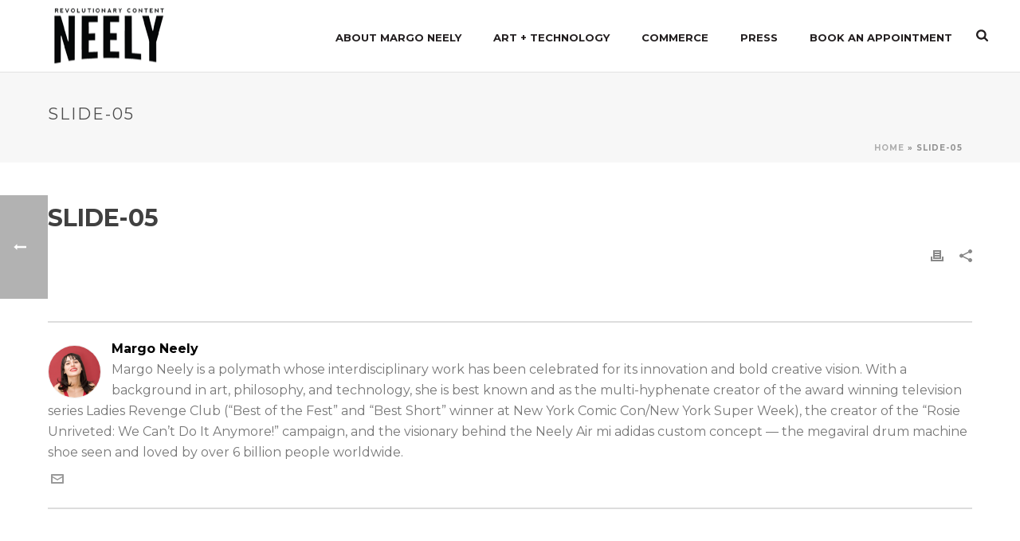

--- FILE ---
content_type: text/css
request_url: https://neelyanddaughters.com/wp-content/uploads/autoptimize/css/aggregated_single_92c1d573823d9519a0b90e2ebaa31acd.css
body_size: -271
content:
.mk-page-section .mk-header{position:absolute;left:0;bottom:0}.mk-header-shortcode{background:0 0 !important}.mk-page-section .mk-header-shortcode .mk-header-holder{position:relative !important}.mk-page-section .mk-header-shortcode .mk-header-padding-wrapper{display:none !important}